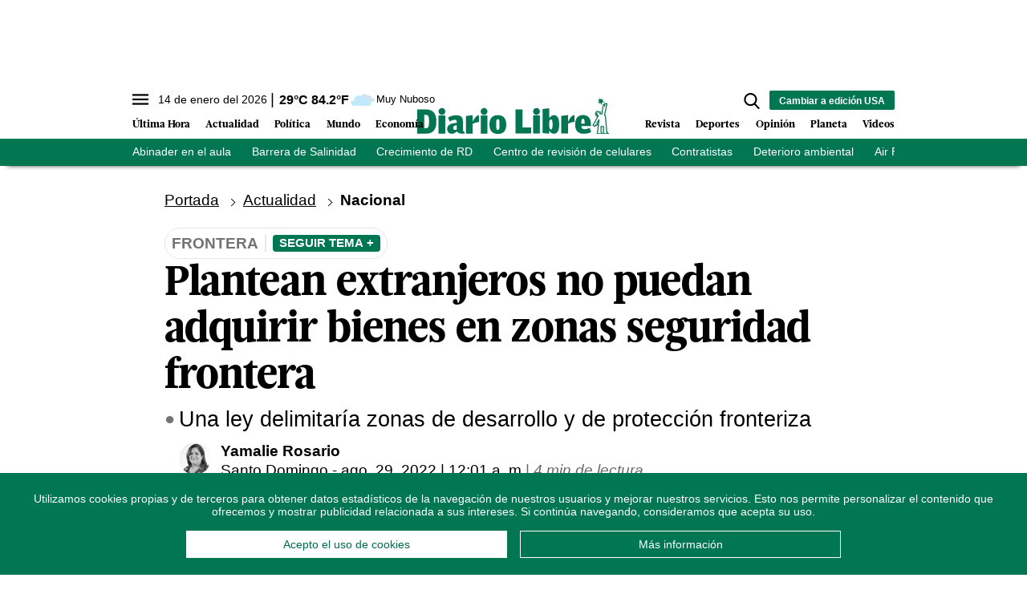

--- FILE ---
content_type: text/html; charset=utf-8
request_url: https://www.diariolibre.com/ctrlheaderclima
body_size: 608
content:
<!--blob 01/14/2026 02:05:45.858 p. m.  --><!--publishThread: 06:04:20.028 PM  --><p class="text-md align-middle mr-1 hidden md:inline"><span id="fechaactual12123123">14 de enero del 2026</span></p><div class="service clima-service hidden md:inline"><span class="temp align-middle"><span id="temperaturaactual">29</span><super>&deg;C</super> <span id="temperaturaactual"> 84.2</span><super>&deg;F</super></span><div class="overflow-hidden inline mx-1"><img src="https://resources.diariolibre.com/images/clima-iconos/04d.png" alt="Santo Domingo - 28.8&deg;C" title="Santo Domingo - 28.8&deg;C" width="26" height="26" class="inline"></div><span class="descripcion inline-block"><span id="descripcionclimaactual" style="text-transform: capitalize;">muy nuboso</span></span></div>

--- FILE ---
content_type: text/html; charset=utf-8
request_url: https://www.google.com/recaptcha/api2/aframe
body_size: 268
content:
<!DOCTYPE HTML><html><head><meta http-equiv="content-type" content="text/html; charset=UTF-8"></head><body><script nonce="h8OGKRI1WHHNIsblPkUvCg">/** Anti-fraud and anti-abuse applications only. See google.com/recaptcha */ try{var clients={'sodar':'https://pagead2.googlesyndication.com/pagead/sodar?'};window.addEventListener("message",function(a){try{if(a.source===window.parent){var b=JSON.parse(a.data);var c=clients[b['id']];if(c){var d=document.createElement('img');d.src=c+b['params']+'&rc='+(localStorage.getItem("rc::a")?sessionStorage.getItem("rc::b"):"");window.document.body.appendChild(d);sessionStorage.setItem("rc::e",parseInt(sessionStorage.getItem("rc::e")||0)+1);localStorage.setItem("rc::h",'1768415579331');}}}catch(b){}});window.parent.postMessage("_grecaptcha_ready", "*");}catch(b){}</script></body></html>

--- FILE ---
content_type: text/json; charset=utf-8
request_url: https://www.diariolibre.com/ctrlheadermenubarraverdejson
body_size: 1507
content:
[{"URL": "https://www.diariolibre.com/politica/general/2026/01/14/estudiantes-cuenta-su-experiencia-con-luis-abinader-en-el-aula/3403452","Texto": "\nAbinader en el aula \n"},{"URL": "https://www.diariolibre.com/actualidad/ciudad/2026/01/14/agua-para-el-futuro-avanza-el-acueducto-barrera-de-salinidad/3403230","Texto": "Barrera de Salinidad"},{"URL": "https://www.diariolibre.com/economia/macroeconomia/2026/01/14/bm-economia-rd-crecera-45--en-2026-con-mas-inversion-y-exportacion/3403361","Texto": "Crecimiento de RD"},{"URL": "https://www.diariolibre.com/actualidad/nacional/2026/01/13/como-funciona-el-centro-de-revision-de-celulares/3403506","Texto": "Centro de revisión de celulares"},{"URL": "https://www.diariolibre.com/politica/congreso-nacional/2026/01/14/estado-pagaria-miles-de-millones-por-deuda-retrasada-a-contratistas/3403373","Texto": "Contratistas"},{"URL": "https://www.diariolibre.com/planeta/medioambiente/2026/01/14/la-crisis-ambiental-se-ha-normalizado-e-invisibilizado/3403135","Texto": "Deterioro ambiental"},{"URL": "https://www.diariolibre.com/economia/negocios/2026/01/13/air-france-reinicia-vuelos-estacionales-entre-paris-y-punta-cana/3403514","Texto": "Air France"},{"URL": "https://www.diariolibre.com/revista/musica/2026/01/14/cantautores-criollos-salen-de-rd-en-busca-de-nuevos-mercados/3403328","Texto": "Cantantes dominicanos"},{"URL": "https://www.diariolibre.com/deportes/beisbol/2026/01/14/una-industria-millonaria-que-opera-sin-reglas-y-de-palabras/3403579","Texto": "Prospectos de béisbol"},{"URL": "https://www.diariolibre.com/planeta/medioambiente/2026/01/12/el-sargazo-cambia-de-mapa-en-el-atlantico/3397469","Texto": "Sargazo"}]

--- FILE ---
content_type: application/javascript; charset=utf-8
request_url: https://fundingchoicesmessages.google.com/f/AGSKWxVXDFyr6U8j2jnGxN5F_HoL_Di1BkVQRHk96FUzYTeu6Cf7el6RbZhP5wCdo4hkzrYUxVWD5q5IboO7dYeyoG322F_x47ohahzwVmQyJEYUOMXKEGEY1u0SmiTlKzKPREzXxSyeIAN54UxMTsmh-s6Bu9dkoFcxs2IOHwyYDiA3--6vUM1yJwCa_L1D/_/ads.v5.js_adcall_/bundles/ads-/adiframe2./xpiads.
body_size: -1289
content:
window['a1c850fd-1824-43c4-a4e9-5022d654a2d8'] = true;